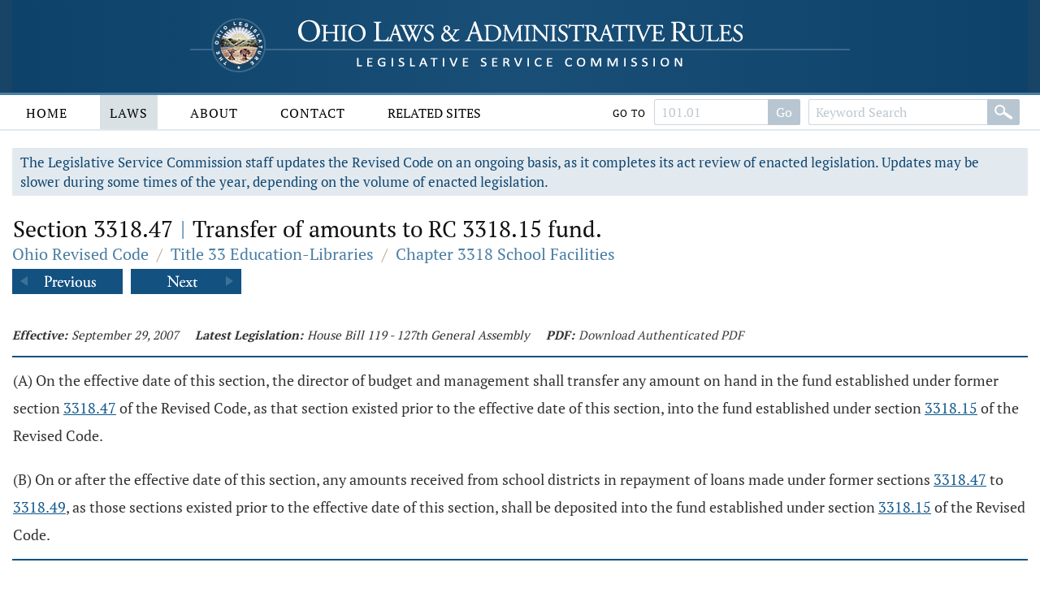

--- FILE ---
content_type: text/html;charset=UTF-8
request_url: https://codes.ohio.gov/ohio-revised-code/section-3318.47
body_size: 4137
content:
<!DOCTYPE html>
<html lang="en" dir="ltr">

	<head><script async src="https://www.googletagmanager.com/gtag/js?id=G-E4HLMDVMKH"></script> <script> window.dataLayer = window.dataLayer || []; function gtag(){dataLayer.push(arguments);} gtag("js", new Date()); gtag("config", "G-E4HLMDVMKH");</script> <script type="text/javascript"> window._monsido = window._monsido || { token: "87hVpSXvcXqeefK5MDn5QA", statistics: { enabled: true, documentTracking: { enabled: true, documentCls: "monsido_download", documentIgnoreCls: "monsido_ignore_download", documentExt: [], }, }, pageCorrect: { enabled: true, }, pageAssistV2: { enabled: true, theme: "light", mainColor: "#11466e", textColor: "#ffffff", linkColor: "#11466e", buttonHoverColor: "#11466e", mainDarkColor: "#052942", textDarkColor: "#ffffff", linkColorDark: "#FFCF4B", buttonHoverDarkColor: "#FFCF4B", greeting: "Discover your personalization options", direction: "leftbottom", coordinates: "unset unset 3 20", iconShape: "circle", title: "Personalization Options", titleText: "Welcome to PageAssist™ toolbar! Adjust the options below to cater the website to your accessibility needs.", iconPictureUrl: "logo", logoPictureUrl: "", logoPictureBase64: "", languages: [""], defaultLanguage: "", skipTo: false, alwaysOnTop: false, }, }; </script> <script type="text/javascript" async src="https://app-script.monsido.com/v2/monsido-script.js"></script><script type="text/javascript" async src="https://app-script.monsido.com/v2/monsido-script.js"></script><script>window.addEventListener('mon-pageassist-open', function() {console.log('open pa');gtag('event', 'page_assist',{'event_category': 'open'});}); </script><script>window["adrum-app-key"]="AD-AAB-ABP-PTJ";window["adrum-start-time"]=new Date().getTime();</script><script type="text/javascript" src="//cdn.appdynamics.com/adrum/adrum-latest.js"></script>


		<title>Section 3318.47 - Ohio Revised Code | Ohio Laws</title>

		<meta charset="utf-8" />
		<meta http-equiv="X-UA-Compatible" content="IE=edge" />
		<meta name="viewport" content="width=device-width, initial-scale=1.0, minimum-scale=1.0">

		<link href="/images/global/favicons/apple-touch-icon.png" rel="apple-touch-icon" sizes="180x180">
		<link href="/images/global/favicons/favicon-32x32.png" type="image/png" rel="icon" sizes="32x32">
		<link href="/images/global/favicons/favicon-16x16.png" type="image/png" rel="icon" sizes="16x16">
		<link href="/images/global/favicons/site.webmanifest" rel="manifest">
		<link href="/images/global/favicons/safari-pinned-tab.svg" rel="mask-icon" color="#5bbad5">
		<meta name="msapplication-TileColor" content="#da532c">
		<meta name="theme-color" content="#ffffff">

		<link href="/css/master.css" type="text/css" rel="stylesheet" />

		<link href="/js/libraries/tooltipster/tooltipster.bundle.min.css" type="text/css" rel="stylesheet" />
		<link href="/js/libraries/tooltipster/tooltipster-sidetip-site-tip.min.css" type="text/css" rel="stylesheet" />
		<link href="/js/libraries/timepicker/jquery.timepicker.css" type="text/css" rel="stylesheet" />
		<link href="/js/libraries/jqueryui/css/site/jquery-ui-1.10.2.custom.min.css" type="text/css" rel="stylesheet" />

		<script src="/js/libraries/jquery/jquery-3.3.1.min.js"></script>
		<script src="/js/libraries/jquery/jquery-migrate-3.3.0.min.js"></script>
		<script src="/js/libraries/jqueryui/js/jquery-ui-1.10.2.custom.min.js"></script>

		<script src="/js/libraries/are-you-sure/jquery.are-you-sure.js"></script>
		<script src="/js/libraries/inputmask/jquery.inputmask.min.js"></script>
		<script src="/js/libraries/tooltipster/tooltipster.bundle.min.js"></script>
		<script src="/js/libraries/timepicker/jquery.timepicker.min.js"></script>

		<script src="/js/application/global.js"></script>
		<script src="/js/application/main-menu.js"></script>
		<script src="/js/application/mobile-menu.js"></script>
		<script src="/js/application/ui-config.js"></script>
		<script src="/js/application/utilities.js"></script>
		<script src="/js/application/sortable.js"></script>

	</head>

	<body>

		<a class="skip-to-main" href="#main">Skip to main content</a>
		

	<button id="mobile-navigation-button" class="mobile-navigation-button" aria-label="Mobile Menu Button">
		<span></span>
		<span></span>
		<span></span>
		<span></span>
	</button>

	<nav aria-label="Main Menu" id="mobile-menu" class="mobile-menu">

		<div class="mobile-menu-top">&nbsp;</div>

		<div class="mobile-menu-bottom">

			

				<div class="mobile-search-form-container">

					
					
					

						<form action="/ohio-revised-code/submit-search" class="default-form" method="post">

							<div class="search-bar">

								<div class="search-bar-input">
									<label for="mobile-revised-code-keywords" class="screen-reader">Revised Code Keywords</label>
									<input id="mobile-revised-code-keywords" name="revised-code-keywords" type="text" maxlength="100"
											placeholder="Keyword Search" autocomplete="off" />
								</div>

								<div class="search-bar-button">
									<button aria-label="Search" type="submit">&nbsp;</button>
								</div>

							</div>

						</form>

						<form action="/ohio-revised-code/submit-number-search" class="default-form" method="post">

							<div class="search-bar search-bar-number-search">

								<div class="search-bar-input">
									<label for="mobile-revised-code-number" class="screen-reader">Section Number</label>
									<input id="mobile-revised-code-number" name="revised-code-number" class="short-control" type="text" maxlength="10"
											placeholder="101.01" autocomplete="off" />
								</div>

								<div class="search-bar-button">
									<button aria-label="Go to section" type="submit">Go To Section</button>
								</div>

							</div>

						</form>

					

					

					<div class="clear">&nbsp;</div>

				</div>

			

			<ul>

				<li id="laws-menu">

					<button class="menu-header">
						Laws
						<span class="indicator">
							<span class="arrow">&nbsp;</span>
						</span>
					</button>

					<ul class="menu-body" aria-hidden="true" aria-expanded="false">
						<li><a href="/ohio-constitution">Ohio Constitution</a></li>
						<li><a href="/ohio-revised-code">Ohio Revised Code</a></li>
						<li><a href="/ohio-administrative-code">Ohio Administrative Code</a></li>
					</ul>

				</li>

				<li id="about-menu">

					<button class="menu-header">
						About
						<span class="indicator">
							<span class="arrow">&nbsp;</span>
						</span>
					</button>

					<ul class="menu-body" aria-hidden="true" aria-expanded="false">
						<li><a href="/about">About</a></li>
					</ul>

				</li>

				<li id="contact-menu">

					<button class="menu-header">
						Contact
						<span class="indicator">
							<span class="arrow">&nbsp;</span>
						</span>
					</button>

					<ul class="menu-body" aria-hidden="true" aria-expanded="false">
						<li><a href="/contact">Contact</a></li>
					</ul>

				</li>

				<li id="related-sites-menu">

					<button class="menu-header">
						Related Sites
						<span class="indicator">
							<span class="arrow">&nbsp;</span>
						</span>
					</button>

					<ul class="menu-body" aria-hidden="true" aria-expanded="false">
						<li><a href="/related-sites">Related Sites</a></li>
					</ul>

				</li>

			</ul>

		</div>

	</nav>


		

	<button type="button" id="back-to-top" class="back-to-top no-select" onclick="goToTop()">
		<span class="screen-reader">Back To Top</span>
		Top
		<img src="/images/global/icons/back-to-top.png" alt="Back To Top">
	</button>

	<script>

		let backToTopButton = document.getElementById("back-to-top");
		let distanceToShowButton = 20;

		window.onscroll = function ()
		{
			scrollFunction()
		};

		function scrollFunction()
		{
			if (document.body.scrollTop > distanceToShowButton || document.documentElement.scrollTop > distanceToShowButton)
				backToTopButton.style.display = "block";
			else
				backToTopButton.style.display = "none";
		}

		const goToTop = () =>
		{
			const scrollTop = document.documentElement.scrollTop || document.body.scrollTop;

			if (scrollTop > 0)
			{
				window.requestAnimationFrame(goToTop);
				window.scrollTo(0, scrollTop - scrollTop / 5);
			}
		};
	</script>



		<header>

			<div class="header-top">

				<div class="content-frame-medium">

					<div class="header-top-frame">

						<a href="/">
							<div class="home-button">
								<img class="home-logo-large" src="/images/global/logos/home-logo-large.png" alt="Home Button" />
								<img class="home-logo-medium" src="/images/global/logos/home-logo-medium.png" alt="Home Button" />
								<img class="home-logo-small" src="/images/global/logos/home-logo-small.png" alt="Home Button" />
							</div>
						</a>

					</div>

				</div>

			</div>

			<div class="header-bottom no-print">

				<div class="content-frame-large">

					<div class="header-bottom-frame">

						

	<nav aria-label="Main Menu" class="main-menu">

		<ul>

			<li id="home-menu">

				<a class="menu-header" href="/" aria-haspopup="true">
					Home
				</a>

			</li>

			<li id="laws-menu">

				<a class="menu-header active" href="/ohio-constitution" aria-haspopup="true">
					Laws
				</a>

				<ul class="menu-body" aria-hidden="true" aria-expanded="false">
					<li><a href="/ohio-constitution">Ohio Constitution</a></li>
					<li><a href="/ohio-revised-code">Ohio Revised Code</a></li>
					<li><a href="/ohio-administrative-code">Ohio Administrative Code</a></li>
				</ul>

			</li>

			<li id="about-menu">
				<a class="menu-header" href="/about" aria-haspopup="true">
					About
				</a>
			</li>

			<li id="contact-menu">
				<a class="menu-header" href="/contact" aria-haspopup="true">
					Contact
				</a>
			</li>

			<li id="related-sites-menu">
				<a class="menu-header menu-header-condensed" href="/related-sites" aria-haspopup="true">
					Related Sites
				</a>
			</li>

		</ul>

		

		

			<div class="inline-search">

				<form action="/ohio-revised-code/submit-number-search" class="default-form" method="post">

					<div class="search-bar search-bar-number-search">

						<div class="inline-label">
							Go To
						</div>

						<div class="search-bar-input">
							<label for="revised-code-number" class="screen-reader">Revised Code Number</label>
							<input id="revised-code-number" name="revised-code-number" type="text" maxlength="10" placeholder="101.01" autocomplete="off" />
						</div>

						<div class="search-bar-button">
							<button aria-label="Go to section" type="submit">Go</button>
						</div>

					</div>

				</form>

				<form action="/ohio-revised-code/submit-search" class="default-form" method="post">

					<div class="search-bar">

						<div class="search-bar-input">
							<label for="revised-code-keywords" class="screen-reader">Revised Code Keywords</label>
							<input id="revised-code-keywords" name="revised-code-keywords" type="text" maxlength="100" placeholder="Keyword Search" autocomplete="off" />
						</div>

						<div class="search-bar-button">
							<button aria-label="Search" type="submit">&nbsp;</button>
						</div>

					</div>

				</form>

			</div>

		

		
		
	</nav>



					</div>

				</div>

			</div>

		</header>

		<main id="main" tabindex="-1">
			<div class="body-middle">
				

	<div class="content-layout">

		<div class="content-layout-body">

			<div class="content-frame-medium">

				

	

	<div class="section-banner no-print">
		The Legislative Service Commission staff updates the Revised Code on an ongoing basis, as it completes its act review of enacted legislation.
		Updates may be slower during some times of the year, depending on the volume of enacted legislation.
	</div>



	<section class="laws-header laws-section-header">

		<h1>Section 3318.47 <span class='codes-separator'>|</span> Transfer of amounts to RC 3318.15 fund.</h1>

		<div class="breadcrumbs">

			<div class="breadcrumbs-node">
				<a href="/ohio-revised-code">Ohio Revised Code</a>
			</div>

			<div class="breadcrumbs-separator">/</div>

			<div class="breadcrumbs-node">
				<a href="/ohio-revised-code/title-33">Title 33 Education-Libraries</a>
			</div>

			<div class="breadcrumbs-separator">/</div>

			<div class="breadcrumbs-node">
				<a href="/ohio-revised-code/chapter-3318">Chapter 3318 School Facilities</a>
			</div>

		</div>

		

			<div class="profile-navigator no-print">

				<div class="previous">
					<a href="/ohio-revised-code/section-3318.46">
						<img src="/images/global/profile-pager/previous.png" alt="Previous">
					</a>
				</div>

				<div class="next">
					<a href="/ohio-revised-code/section-3318.48">
						<img src="/images/global/profile-pager/next.png" alt="Next">
					</a>
				</div>

			</div>

		

	</section>

	<div class="clear">&nbsp;</div>

	

	<div>

		

		

	</div>

	<div class="laws-section-info">

		<div class="laws-section-info-module">
			<div class="label">Effective:</div>
			<div class="value">September 29, 2007</div>
		</div>

		

		

		<div class="laws-section-info-module">
			<div class="label">Latest Legislation: </div>
			<div class="value">House Bill 119 - 127th General Assembly</div>
		</div>

		<div class="laws-section-info-module no-print">
			<div class="label">PDF:</div>
			<div class="value"><a target="_blank" href="/assets/laws/revised-code/authenticated/33/3318/3318.47/9-29-2007/3318.47-9-29-2007.pdf">Download Authenticated PDF</a></div>
		</div>
		&nbsp;
	</div>

	<section class="laws-body">

		<span><p>(A) On the effective date of this section, the  director of budget and management shall  transfer any amount on  hand in the fund established under former  section <a class='section-link' href='/ohio-revised-code/section-3318.47'>3318.47</a> of the  Revised Code, as that section existed  prior to the effective date  of this section,  into the fund established under section <a class='section-link' href='/ohio-revised-code/section-3318.15'>3318.15</a>  of the Revised  Code.  </p><p>(B) On or after the effective date of this section, any  amounts received from school districts in repayment  of loans made  under former sections <a class='section-link' href='/ohio-revised-code/section-3318.47'>3318.47</a> to <a class='section-link' href='/ohio-revised-code/section-3318.49'>3318.49</a>, as those  sections  existed prior to the effective date of this section, shall be  deposited into the fund established  under section <a class='section-link' href='/ohio-revised-code/section-3318.15'>3318.15</a> of the  Revised Code.</p></span>

		

	</section>

	

		<section class="laws-history">

			<h2>Available Versions of this Section</h2>

			<ul>

				<li>
					<span>September 29, 2007 &ndash; House Bill 119 - 127th General Assembly</span>
					<span class="no-print">
						[ <a href="/ohio-revised-code/section-3318.47">View September 29, 2007 Version</a> ]
					</span>
				</li>

			</ul>

		</section>

	



	

		<div class="profile-navigator no-print">

			<div class="previous">
				<a href="/ohio-revised-code/section-3318.46">
					<img src="/images/global/profile-pager/previous.png" alt="Previous">
				</a>
			</div>

			<div class="next">
				<a href="/ohio-revised-code/section-3318.48">
					<img src="/images/global/profile-pager/next.png" alt="Next">
				</a>
			</div>

		</div>

	



			</div>

			<div class="clear">&nbsp;</div>

		</div>

	</div>


			</div>
		</main>

		<footer>

			<div class="footer-top">&nbsp;</div>

			<div class="footer-bottom">

				<div class="content-frame-medium">

					<div class="footer-section">

						<p class=" no-print">
							<a href="/legal/disclaimer">Disclaimer</a>
							<a href="/contact">Contact</a>
							<a href="/about">About</a>
						</p>

<!--						<p>-->
<!--							<span th:text="${'&copy; ' + copyrightYear + ' Legislative Service Commission.'}">&nbsp;</span><br/>-->
<!--							All Rights Reserved.-->
<!--						</p>-->

					</div>

				</div>

			</div>

		</footer>

	</body>

</html>